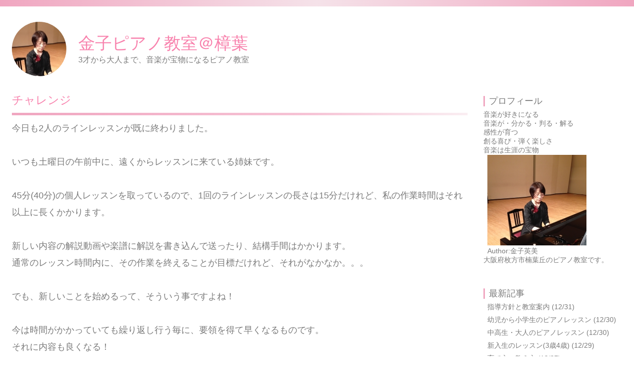

--- FILE ---
content_type: text/html; charset=utf-8
request_url: https://harmony0605.jp/blog-entry-152.html
body_size: 7383
content:
<!DOCTYPE html>
<html>
<head>
	<meta charset="utf-8">
	<meta http-equiv="X-UA-Compatible" content="IE=edge">
	<title>チャレンジ - 金子ピアノ教室＠樟葉</title>
		<meta name="viewport" content="width=device-width, initial-scale=1">
	<meta http-equiv="X-UA-Compatible" content="IE=edge" />
	<meta name="author" content="harmony0605" />
	<link rel="stylesheet" href="https://blog-imgs-166.fc2.com/h/a/r/harmony0605/css/dcd34.css" />

	<link rel="alternate" type="application/rss+xml" href="https://harmony0605.jp/?xml" title="RSS" />

			<link rel="next" href="https://harmony0605.jp/blog-entry-153.html">	<link rel="prev" href="https://harmony0605.jp/blog-entry-151.html">	<link rel="start" href="https://harmony0605.jp/" />

<!--[if lt IE 9]>
<script src="https://static.fc2.com/js/blog_portal/lib/jquery-1.11.1.min.js"></script>
<script src="https://static.fc2.com/sh_js/html5shiv.js"></script>
<script>
$(function(){
	$('#l-main_inner .topentry:nth-child(even)').addClass('entry_even');
	$('#l-main_inner .topentry:nth-child(odd)').addClass('entry_odd');
});
</script>
<![endif]-->
</head>
<body class="">
	<header id="l-header">
		<div id="l-header_inner">

			<div class="header_summary_wrap">
				<!--プロフィールイメージ-->
					<div class="plofili_img">
						<a href="https://harmony0605.jp/">
							<div class="plofili_img_mask" style="background: url(https://blog-imgs-124.fc2.com/h/a/r/harmony0605/ACFF02EA-13A9-4030-BDCA-8CEF4C788FF7s.jpeg) no-repeat center center;background-size: 200px auto;">
							</div>
						</a>
					</div>
				
				<div class="header_summary there_myimage">
					<h1 class="blog_name"><a href="https://harmony0605.jp/">金子ピアノ教室＠樟葉</a></h1>
					<p class="blog_introduction">3才から大人まで、音楽が宝物になるピアノ教室</p>
				</div>
			</div>


		</div>
	</header>

	<div id="l-container">
		<div id="l-main" class="">
			<div id="l-main_inner">
				<!-- 記事繰り返し表示(トップ記事一覧) -->
															

													<article class="topentry permanent_area" id="e152">
								<header>
									<h2 class="topentry_title">
										<a href="https://harmony0605.jp/blog-entry-152.html">
											<span>チャレンジ</span>
										</a>
									</h2>
								</header>

								<div class="entry_body">
									<div class="topentry_text">
										今日も2人のラインレッスンが既に終わりました。<br><br>いつも土曜日の午前中に、遠くからレッスンに来ている姉妹です。<br><br>45分(40分)の個人レッスンを取っているので、1回のラインレッスンの長さは15分だけれど、私の作業時間はそれ以上に長くかかります。<br><br>新しい内容の解説動画や楽譜に解説を書き込んで送ったり、結構手間はかかります。<br>通常のレッスン時間内に、その作業を終えることが目標だけれど、それがなかなか。。。<br><br>でも、新しいことを始めるって、そういう事ですよね！<br><br>今は時間がかかっていても繰り返し行う毎に、要領を得て早くなるものです。<br>それに内容も良くなる！<br><br>私が、ペース・メソッドのレッスンを始めた頃は、とーーーっても長い時間をかけてレッスン準備をしていたけれど、ずーーーっと続けてきたので、今ではあっという間に昔より良い内容のレッスンが出来る様になりました。<br><br>だから、今は仕方ないんです。<br><br>2年位前に購入したiPad Pro！<br>これも大いに役立っています。<br><br>Proの機能は全部使いきれていないけれど、まあそんなもんですね！<br><br>メゲずにチャレンジしていきます。<br><br>何よりも、感染の心配をせずにレッスンに集中出来ること！<br>家の中に長い間いることになっている皆さんの気持ちを充実させ、音楽の力も向上させることが出来ること。<br><br>これは、とっても大きなメリットです。<br>コロナのことばかり心配することなく、今を充実させられます。<br>生活にメリハリを付けることが出来ていると思います。<br><br>金子ピアノ教室＠樟葉<br><br>追記⑴<br>仲間の先生に教えて貰って購入したアプリGoodNotes！<br>普段からレッスン記録に使っていますが、今回もこのGoodNotesが大活躍です。<br>教えて下さったH先生、本当にありがとうございます。<br><img src ="https://blog-imgs-131.fc2.com/h/a/r/harmony0605/fc2blog_202003071125337ca.jpg"/><br><br>追記⑵<br>今頃、きっと薬の開発！<br>コロナに効く薬！<br>きっと必死に研究されているのかなあ？？？<br>皆んな皆んな、専門分野というのは、緻密な努力の積み重ねで成り立っています。<br>子供！厳しく！強く！諦めず！…そして丁寧に、優しく導こう！<br>それが簡単に、自然にできるようになりたいです。<br><br>追記⑶<br>今朝7:43、午後のラインレッスンの方から連絡あり、宿題プリントの写真を送って下さいました。<br>私も直ぐに返信！<br>さっすが～！<br>フルにお仕事をされている方は、休日も早いのね！？<br>私も元気をもらいました。<br>真似は出来ないけれど、見習います。<br><br>こうやって、見習いたい方がたくさんおられ、それで私が前向きでいられます。<br>ありがとうございます。<br><br>追記⑸<br>昨日夕方、「ラインレッスン、やっぱり気になるのでうちもさせて下さい」と連絡がありました。<br>「ええ、どうぞどうぞ！」<br>明日の日曜日にすることになりました。良かった！<br><div class="fc2_footer" style="text-align:left;vertical-align:middle;height:auto;">
<div class="fc2button-clap" data-clap-url="//blogvote.fc2.com/pickup/harmony0605/152/clap" id="fc2button-clap-152" style="vertical-align:top;border:none;display:inline;margin-right:2px;">
<script type="text/javascript">
(function(d) {
var img = new Image();
d.getElementById("fc2button-clap-152").appendChild(img);
img.src = '//static.fc2.com/image/clap/number/white/2.gif';
(function(s) { s.cursor = 'pointer'; s.border = 0; s.verticalAlign = 'top'; s.margin = '0'; s.padding = '0'; })(img.style);
var clap = function() { window.open('//blogvote.fc2.com/pickup/harmony0605/152/clap')};
if (img.addEventListener) { img.addEventListener('click', clap, false); } else if (img.attachEvent) { img.attachEvent('onclick', clap); }
})(document);
</script>
</div>


</div>
									</div>
																											<div class="entry_footer">
										<span class="date">
											<span class="date_y">2020</span>/<span class="date_m">03</span>/<span class="date_d">07</span>
										</span>

										<div class="entry_data">
																							<a href="https://harmony0605.jp/blog-entry-152.html#comment-top" class="comment" title="コメントの投稿"><i class="comment_icon tpl_icon"></i>0</a>
																																	<span class="category_title">Category :</span>
											<a href="/blog-category-20.html" class="category" title="このカテゴリ一覧を見る">ラインと動画によるピアノレッスン</a>
										</div>

										
									</div>
								</div><!--/entry_body-->
							</article>
																					<!-- /記事繰り返し表示(トップ記事一覧) -->

											<!-- ページャ 記事 -->
						<div class="page_navi">
															<a class="pager_prev" href="https://harmony0605.jp/blog-entry-153.html">
									<i class="prev_icon tpl_icon"></i><span>Prev Page</span>
								</a>
							
															<a class="pager_next" href="https://harmony0605.jp/blog-entry-151.html">
									<span>Next Page</span><i class="next_icon tpl_icon"></i>
								</a>
													</div>
						<!-- ページャ 記事 -->
					


					<!-- コメント投稿フォーム -->
											<div class="comment_area sub_contents">
							<h2 id="comment-top" class="sub_contents_title">コメント</h2>
							<form action="https://harmony0605.jp/blog-entry-152.html?m2=form" method="post" name="comment_form" id="comment_form">
								<div class="comment_form_wrap cf">
									<div class="form_title">
										<input type="hidden" name="mode" value="regist" />
										<input type="hidden" name="comment[no]" value="152" />
										<label for="name">名前</label>
									</div>
									<div class="form_input">
										<input id="name" class="input_text" type="text" name="comment[name]" size="30" value="" />
									</div>
									<div class="form_title">
										<label for="subject">タイトル</label>
									</div>
									<div class="form_input">
										<input id="subject" class="input_text" name="comment[title]" type="text" size="30" value="No title" onblur="if(this.value == '') this.value='No title';" onfocus="if(this.value == 'No title') this.value='';" />
									</div>
									<div class="form_title">
										<label for="mail">メールアドレス</label>
									</div>
									<div class="form_input">
										<input id="mail" class="input_text" type="text" name="comment[mail]" size="30" value="" />
									</div>
									<div class="form_title">
										<label for="url">URL</label>
									</div>
									<div class="form_input">
										<input id="url" class="input_text" type="text" name="comment[url]" size="30" value="" />
									</div>

									<div class="form_title">
										<label for="pass">パスワード</label>
									</div>
									<div class="form_input">
										<input id="pass" class="input_text" type="password" name="comment[pass]" size="20" />
									</div>
									<div class="form_title himitu_title">
										非公開コメント									</div>
									<div class="form_input">
										<input id="himitu" type="checkbox" name="comment[himitu]" /><label class="himitu_label" for="himitu">管理者にだけ表示を許可する</label>
									</div>

									<div class="form_title">
										<label for="comment">本文</label>
									</div>
									<div class="comment_tool_wrap">
										<script type="text/javascript" src="https://static.fc2.com/js/blog/view/comment/comment_toolbar_ja.min.js?2017040501"></script>
									</div>
									<div class="form_textarea">
										<textarea id="comment" cols="20" rows="5" name="comment[body]"></textarea>
									</div>
								</div>

								<p class="form_btn"><input type="submit" value="送信" /></p>
							</form>
													</div>
										<!-- /コメント投稿フォーム -->

					<!-- コメント編集フォーム -->
										<!-- /コメント編集フォーム -->


					<!-- トラックバックURL表示(記事内) -->
										<!-- /トラックバックURL表示(記事内) -->

					

			</div><!-- /#l-main_inner -->
		</div><!-- /#l-main -->

		<div id="l-sidecontents">
							
					<aside class="plugin_first sidecontents_area plg_area">
						<h2 class="plg_title" style="text-align:left">プロフィール</h2>
													<div class="plg_desc_header" style="text-align:left">音楽が好きになる<br/>音楽が・分かる・判る・解る<br/>感性が育つ<br/>創る喜び・弾く楽しさ<br/>音楽は生涯の宝物</div>
													<div class="plg_body cf" style="text-align:left"><p class="plugin-myimage" style="text-align:left">
<img src="https://blog-imgs-124.fc2.com/h/a/r/harmony0605/ACFF02EA-13A9-4030-BDCA-8CEF4C788FF7s.jpeg" alt="harmony0605">
</p>
<p style="text-align:left">
Author:金子英美<br>
</p></div>
													<div class="plg_desc_footer" style="text-align:left">
大阪府枚方市楠葉丘のピアノ教室です。</div>
											</aside>
				
					<aside class="plugin_first sidecontents_area plg_area">
						<h2 class="plg_title" style="text-align:left">最新記事</h2>
													<div class="plg_body cf" style="text-align:left"><ul>
<li style="text-align:left">
<a href="https://harmony0605.jp/blog-entry-10.html" title="指導方針と教室案内">指導方針と教室案内 (12/31)</a>
</li><li style="text-align:left">
<a href="https://harmony0605.jp/blog-entry-371.html" title="幼児から小学生のピアノレッスン">幼児から小学生のピアノレッスン (12/30)</a>
</li><li style="text-align:left">
<a href="https://harmony0605.jp/blog-entry-375.html" title="中高生・大人のピアノレッスン">中高生・大人のピアノレッスン (12/30)</a>
</li><li style="text-align:left">
<a href="https://harmony0605.jp/blog-entry-466.html" title="新入生のレッスン(3歳4歳)">新入生のレッスン(3歳4歳) (12/29)</a>
</li><li style="text-align:left">
<a href="https://harmony0605.jp/blog-entry-368.html" title="育て方　教え方">育て方　教え方 (12/27)</a>
</li></ul></div>
											</aside>
				
					<aside class="plugin_first sidecontents_area plg_area">
						<h2 class="plg_title" style="text-align:left">カテゴリ</h2>
													<div class="plg_body cf" style="text-align:left"><div>
<div style="text-align:left">
<a href="https://harmony0605.jp/blog-category-3.html" title="お知らせ">お知らせ (17)</a>
</div><div style="text-align:left">
<a href="https://harmony0605.jp/blog-category-7.html" title="教室案内">教室案内 (4)</a>
</div><div style="text-align:left">
<a href="https://harmony0605.jp/blog-category-11.html" title="ペース・メソッド">ペース・メソッド (21)</a>
</div><div style="text-align:left">
<a href="https://harmony0605.jp/blog-category-2.html" title="教材のこと">教材のこと (5)</a>
</div><div style="text-align:left">
<a href="https://harmony0605.jp/blog-category-9.html" title="幼児のピアノレッスン">幼児のピアノレッスン (47)</a>
</div><div style="text-align:left">
<a href="https://harmony0605.jp/blog-category-10.html" title="小学生のピアノレッスン">小学生のピアノレッスン (36)</a>
</div><div style="text-align:left">
<a href="https://harmony0605.jp/blog-category-14.html" title="中高生のピアノレッスン">中高生のピアノレッスン (29)</a>
</div><div style="text-align:left">
<a href="https://harmony0605.jp/blog-category-15.html" title="大学生のピアノレッスン">大学生のピアノレッスン (1)</a>
</div><div style="text-align:left">
<a href="https://harmony0605.jp/blog-category-16.html" title="大人のピアノレッスン">大人のピアノレッスン (17)</a>
</div><div style="text-align:left">
<a href="https://harmony0605.jp/blog-category-20.html" title="ラインと動画によるピアノレッスン">ラインと動画によるピアノレッスン (22)</a>
</div><div style="text-align:left">
<a href="https://harmony0605.jp/blog-category-21.html" title="音楽高校・音楽大学入試">音楽高校・音楽大学入試 (7)</a>
</div><div style="text-align:left">
<a href="https://harmony0605.jp/blog-category-6.html" title="発表会">発表会 (86)</a>
</div><div style="text-align:left">
<a href="https://harmony0605.jp/blog-category-12.html" title="グループレッスン">グループレッスン (4)</a>
</div><div style="text-align:left">
<a href="https://harmony0605.jp/blog-category-13.html" title="音楽教育を考える">音楽教育を考える (27)</a>
</div><div style="text-align:left">
<a href="https://harmony0605.jp/blog-category-5.html" title="教える為の勉強">教える為の勉強 (17)</a>
</div><div style="text-align:left">
<a href="https://harmony0605.jp/blog-category-1.html" title="レッスンのひとこま">レッスンのひとこま (22)</a>
</div><div style="text-align:left">
<a href="https://harmony0605.jp/blog-category-4.html" title="暮らしの中で">暮らしの中で (78)</a>
</div><div style="text-align:left">
<a href="https://harmony0605.jp/blog-category-17.html" title="ピアノの練習">ピアノの練習 (16)</a>
</div><div style="text-align:left">
<a href="https://harmony0605.jp/blog-category-22.html" title="楽器について">楽器について (4)</a>
</div><div style="text-align:left">
<a href="https://harmony0605.jp/blog-category-18.html" title="子育て">子育て (25)</a>
</div><div style="text-align:left">
<a href="https://harmony0605.jp/blog-category-19.html" title="ピアノ教師の想い">ピアノ教師の想い (26)</a>
</div><div style="text-align:left">
<a href="https://harmony0605.jp/blog-category-0.html" title="未分類">未分類 (0)</a>
</div></div></div>
											</aside>
				
					<aside class="plugin_first sidecontents_area plg_area">
						<h2 class="plg_title" style="text-align:left">月別アーカイブ</h2>
													<div class="plg_body cf" style="text-align:left"><ul>
<li style="text-align:left">
<a href="https://harmony0605.jp/blog-date-203312.html" title="2033/12">2033/12 (11)</a>
</li><li style="text-align:left">
<a href="https://harmony0605.jp/blog-date-202601.html" title="2026/01">2026/01 (4)</a>
</li><li style="text-align:left">
<a href="https://harmony0605.jp/blog-date-202512.html" title="2025/12">2025/12 (5)</a>
</li><li style="text-align:left">
<a href="https://harmony0605.jp/blog-date-202511.html" title="2025/11">2025/11 (2)</a>
</li><li style="text-align:left">
<a href="https://harmony0605.jp/blog-date-202510.html" title="2025/10">2025/10 (2)</a>
</li><li style="text-align:left">
<a href="https://harmony0605.jp/blog-date-202509.html" title="2025/09">2025/09 (5)</a>
</li><li style="text-align:left">
<a href="https://harmony0605.jp/blog-date-202508.html" title="2025/08">2025/08 (5)</a>
</li><li style="text-align:left">
<a href="https://harmony0605.jp/blog-date-202507.html" title="2025/07">2025/07 (4)</a>
</li><li style="text-align:left">
<a href="https://harmony0605.jp/blog-date-202506.html" title="2025/06">2025/06 (4)</a>
</li><li style="text-align:left">
<a href="https://harmony0605.jp/blog-date-202505.html" title="2025/05">2025/05 (4)</a>
</li><li style="text-align:left">
<a href="https://harmony0605.jp/blog-date-202504.html" title="2025/04">2025/04 (1)</a>
</li><li style="text-align:left">
<a href="https://harmony0605.jp/blog-date-202503.html" title="2025/03">2025/03 (1)</a>
</li><li style="text-align:left">
<a href="https://harmony0605.jp/blog-date-202502.html" title="2025/02">2025/02 (4)</a>
</li><li style="text-align:left">
<a href="https://harmony0605.jp/blog-date-202501.html" title="2025/01">2025/01 (7)</a>
</li><li style="text-align:left">
<a href="https://harmony0605.jp/blog-date-202412.html" title="2024/12">2024/12 (5)</a>
</li><li style="text-align:left">
<a href="https://harmony0605.jp/blog-date-202411.html" title="2024/11">2024/11 (4)</a>
</li><li style="text-align:left">
<a href="https://harmony0605.jp/blog-date-202410.html" title="2024/10">2024/10 (1)</a>
</li><li style="text-align:left">
<a href="https://harmony0605.jp/blog-date-202409.html" title="2024/09">2024/09 (6)</a>
</li><li style="text-align:left">
<a href="https://harmony0605.jp/blog-date-202408.html" title="2024/08">2024/08 (3)</a>
</li><li style="text-align:left">
<a href="https://harmony0605.jp/blog-date-202407.html" title="2024/07">2024/07 (1)</a>
</li><li style="text-align:left">
<a href="https://harmony0605.jp/blog-date-202406.html" title="2024/06">2024/06 (1)</a>
</li><li style="text-align:left">
<a href="https://harmony0605.jp/blog-date-202405.html" title="2024/05">2024/05 (2)</a>
</li><li style="text-align:left">
<a href="https://harmony0605.jp/blog-date-202404.html" title="2024/04">2024/04 (3)</a>
</li><li style="text-align:left">
<a href="https://harmony0605.jp/blog-date-202403.html" title="2024/03">2024/03 (7)</a>
</li><li style="text-align:left">
<a href="https://harmony0605.jp/blog-date-202402.html" title="2024/02">2024/02 (4)</a>
</li><li style="text-align:left">
<a href="https://harmony0605.jp/blog-date-202401.html" title="2024/01">2024/01 (6)</a>
</li><li style="text-align:left">
<a href="https://harmony0605.jp/blog-date-202312.html" title="2023/12">2023/12 (5)</a>
</li><li style="text-align:left">
<a href="https://harmony0605.jp/blog-date-202311.html" title="2023/11">2023/11 (2)</a>
</li><li style="text-align:left">
<a href="https://harmony0605.jp/blog-date-202310.html" title="2023/10">2023/10 (2)</a>
</li><li style="text-align:left">
<a href="https://harmony0605.jp/blog-date-202309.html" title="2023/09">2023/09 (4)</a>
</li><li style="text-align:left">
<a href="https://harmony0605.jp/blog-date-202308.html" title="2023/08">2023/08 (6)</a>
</li><li style="text-align:left">
<a href="https://harmony0605.jp/blog-date-202307.html" title="2023/07">2023/07 (3)</a>
</li><li style="text-align:left">
<a href="https://harmony0605.jp/blog-date-202306.html" title="2023/06">2023/06 (4)</a>
</li><li style="text-align:left">
<a href="https://harmony0605.jp/blog-date-202305.html" title="2023/05">2023/05 (5)</a>
</li><li style="text-align:left">
<a href="https://harmony0605.jp/blog-date-202304.html" title="2023/04">2023/04 (4)</a>
</li><li style="text-align:left">
<a href="https://harmony0605.jp/blog-date-202303.html" title="2023/03">2023/03 (3)</a>
</li><li style="text-align:left">
<a href="https://harmony0605.jp/blog-date-202302.html" title="2023/02">2023/02 (4)</a>
</li><li style="text-align:left">
<a href="https://harmony0605.jp/blog-date-202301.html" title="2023/01">2023/01 (3)</a>
</li><li style="text-align:left">
<a href="https://harmony0605.jp/blog-date-202212.html" title="2022/12">2022/12 (3)</a>
</li><li style="text-align:left">
<a href="https://harmony0605.jp/blog-date-202211.html" title="2022/11">2022/11 (7)</a>
</li><li style="text-align:left">
<a href="https://harmony0605.jp/blog-date-202210.html" title="2022/10">2022/10 (7)</a>
</li><li style="text-align:left">
<a href="https://harmony0605.jp/blog-date-202209.html" title="2022/09">2022/09 (2)</a>
</li><li style="text-align:left">
<a href="https://harmony0605.jp/blog-date-202208.html" title="2022/08">2022/08 (8)</a>
</li><li style="text-align:left">
<a href="https://harmony0605.jp/blog-date-202207.html" title="2022/07">2022/07 (6)</a>
</li><li style="text-align:left">
<a href="https://harmony0605.jp/blog-date-202206.html" title="2022/06">2022/06 (2)</a>
</li><li style="text-align:left">
<a href="https://harmony0605.jp/blog-date-202205.html" title="2022/05">2022/05 (7)</a>
</li><li style="text-align:left">
<a href="https://harmony0605.jp/blog-date-202204.html" title="2022/04">2022/04 (5)</a>
</li><li style="text-align:left">
<a href="https://harmony0605.jp/blog-date-202203.html" title="2022/03">2022/03 (5)</a>
</li><li style="text-align:left">
<a href="https://harmony0605.jp/blog-date-202202.html" title="2022/02">2022/02 (5)</a>
</li><li style="text-align:left">
<a href="https://harmony0605.jp/blog-date-202201.html" title="2022/01">2022/01 (6)</a>
</li><li style="text-align:left">
<a href="https://harmony0605.jp/blog-date-202112.html" title="2021/12">2021/12 (9)</a>
</li><li style="text-align:left">
<a href="https://harmony0605.jp/blog-date-202111.html" title="2021/11">2021/11 (10)</a>
</li><li style="text-align:left">
<a href="https://harmony0605.jp/blog-date-202110.html" title="2021/10">2021/10 (6)</a>
</li><li style="text-align:left">
<a href="https://harmony0605.jp/blog-date-202109.html" title="2021/09">2021/09 (8)</a>
</li><li style="text-align:left">
<a href="https://harmony0605.jp/blog-date-202108.html" title="2021/08">2021/08 (9)</a>
</li><li style="text-align:left">
<a href="https://harmony0605.jp/blog-date-202107.html" title="2021/07">2021/07 (4)</a>
</li><li style="text-align:left">
<a href="https://harmony0605.jp/blog-date-202106.html" title="2021/06">2021/06 (5)</a>
</li><li style="text-align:left">
<a href="https://harmony0605.jp/blog-date-202105.html" title="2021/05">2021/05 (7)</a>
</li><li style="text-align:left">
<a href="https://harmony0605.jp/blog-date-202104.html" title="2021/04">2021/04 (6)</a>
</li><li style="text-align:left">
<a href="https://harmony0605.jp/blog-date-202103.html" title="2021/03">2021/03 (8)</a>
</li><li style="text-align:left">
<a href="https://harmony0605.jp/blog-date-202102.html" title="2021/02">2021/02 (4)</a>
</li><li style="text-align:left">
<a href="https://harmony0605.jp/blog-date-202101.html" title="2021/01">2021/01 (6)</a>
</li><li style="text-align:left">
<a href="https://harmony0605.jp/blog-date-202012.html" title="2020/12">2020/12 (6)</a>
</li><li style="text-align:left">
<a href="https://harmony0605.jp/blog-date-202011.html" title="2020/11">2020/11 (6)</a>
</li><li style="text-align:left">
<a href="https://harmony0605.jp/blog-date-202010.html" title="2020/10">2020/10 (4)</a>
</li><li style="text-align:left">
<a href="https://harmony0605.jp/blog-date-202009.html" title="2020/09">2020/09 (5)</a>
</li><li style="text-align:left">
<a href="https://harmony0605.jp/blog-date-202008.html" title="2020/08">2020/08 (8)</a>
</li><li style="text-align:left">
<a href="https://harmony0605.jp/blog-date-202007.html" title="2020/07">2020/07 (10)</a>
</li><li style="text-align:left">
<a href="https://harmony0605.jp/blog-date-202006.html" title="2020/06">2020/06 (6)</a>
</li><li style="text-align:left">
<a href="https://harmony0605.jp/blog-date-202005.html" title="2020/05">2020/05 (10)</a>
</li><li style="text-align:left">
<a href="https://harmony0605.jp/blog-date-202004.html" title="2020/04">2020/04 (17)</a>
</li><li style="text-align:left">
<a href="https://harmony0605.jp/blog-date-202003.html" title="2020/03">2020/03 (17)</a>
</li><li style="text-align:left">
<a href="https://harmony0605.jp/blog-date-202002.html" title="2020/02">2020/02 (9)</a>
</li><li style="text-align:left">
<a href="https://harmony0605.jp/blog-date-202001.html" title="2020/01">2020/01 (7)</a>
</li><li style="text-align:left">
<a href="https://harmony0605.jp/blog-date-201912.html" title="2019/12">2019/12 (8)</a>
</li><li style="text-align:left">
<a href="https://harmony0605.jp/blog-date-201911.html" title="2019/11">2019/11 (15)</a>
</li><li style="text-align:left">
<a href="https://harmony0605.jp/blog-date-201910.html" title="2019/10">2019/10 (10)</a>
</li><li style="text-align:left">
<a href="https://harmony0605.jp/blog-date-201909.html" title="2019/09">2019/09 (9)</a>
</li><li style="text-align:left">
<a href="https://harmony0605.jp/blog-date-201908.html" title="2019/08">2019/08 (6)</a>
</li><li style="text-align:left">
<a href="https://harmony0605.jp/blog-date-201907.html" title="2019/07">2019/07 (6)</a>
</li><li style="text-align:left">
<a href="https://harmony0605.jp/blog-date-201906.html" title="2019/06">2019/06 (8)</a>
</li><li style="text-align:left">
<a href="https://harmony0605.jp/blog-date-201905.html" title="2019/05">2019/05 (25)</a>
</li><li style="text-align:left">
<a href="https://harmony0605.jp/blog-date-201904.html" title="2019/04">2019/04 (14)</a>
</li><li style="text-align:left">
<a href="https://harmony0605.jp/blog-date-201903.html" title="2019/03">2019/03 (3)</a>
</li><li style="text-align:left">
<a href="https://harmony0605.jp/blog-date-201902.html" title="2019/02">2019/02 (10)</a>
</li></ul></div>
											</aside>
				
					<aside class="plugin_first sidecontents_area plg_area">
						<h2 class="plg_title" style="text-align:left">最新コメント</h2>
													<div class="plg_body cf" style="text-align:left"><ul>
</ul></div>
											</aside>
				
					<aside class="plugin_first sidecontents_area plg_area">
						<h2 class="plg_title" style="text-align:left">アクセスカウンター</h2>
													<div class="plg_body cf" style="text-align:left"><div class="plugin-freearea" style="text-align:left">
  <!-- FC2カウンター ここから -->
<script language="javascript" type="text/javascript" src="//counter1.fc2.com/counter.php?id=35760168&main=1"></script><noscript><img src="//counter1.fc2.com/counter_img.php?id=35760168&main=1" /></noscript>
<!-- FC2カウンター ここまで -->
</div></div>
											</aside>
				
					<aside class="plugin_first sidecontents_area plg_area">
						<h2 class="plg_title" style="text-align:left">メールフォーム</h2>
													<div class="plg_desc_header" style="text-align:left">お問い合わせは、下のメールフオームをご利用下さい。
必要事項をご記入後、「確認」をクリックして下さい。その後、認証用数字を打ち込み送信お願いいたします。</div>
													<div class="plg_body cf" style="text-align:left"><form action="https://harmony0605.jp/blog-entry-152.html?m2=form" method="post">
  <p class="plugin-mail" style="text-align:left">
    名前:  <input type="text" size="10" name="formmail[name]"  value="" maxlength="100" style="width:90%;" /><br />
    メール:<input type="text" size="10" name="formmail[mail]"  value="" maxlength="150" style="width:90%;" /><br />
    件名:  <input type="text" size="10" name="formmail[title]" value="" maxlength="150" style="width:90%;" /><br />
    本文:<br />
    <textarea name="formmail[body]" cols="10" rows="6" style="width:90%;"></textarea>
    <input type="submit" value=" 確認 " />
    <input type="hidden" name="mode" value="formmail" />
    <input type="hidden" name="formmail[no]" value="305760" />
  </p>
</form></div>
													<div class="plg_desc_footer" style="text-align:left">迅速な対応をしております。１日経過しても返信がない場合は、何らかの機器的トラブルかもしれませんので、お電話にてメールを送ったことをお知らせ頂くと即時対応致します。072-850-3856(留守番電話にその旨、録音ください)</div>
											</aside>
				

				
					<aside class="plugin_second sidecontents_area plg_area">
						<h2 class="plg_title" style="text-align:left">リンク</h2>
													<div class="plg_body cf" style="text-align:left"><ul>
<li style="text-align:left"><a href="https://pacemethod-japan.jp/" title="ペース・メソッド" target="_blank">ペース・メソッド</a></li><li style="text-align:left"><a href="http://ear011.blog.fc2.com/" title="金子ピアノ教室ブログ(旧)" target="_blank">金子ピアノ教室ブログ(旧)</a></li><li style="text-align:left"><a href="http://ameblo.jp/pianopiano0804/" title="ENOMOTO🎵ぴあの教室@箕面" target="_blank">ENOMOTO🎵ぴあの教室@箕面</a></li><li style="text-align:left"><a href="http://mkpian.blog.fc2.com/" title="Clair sonorite(京都市左京区のピアノ教室)" target="_blank">Clair sonorite(京都市左京区のピアノ教室)</a></li><li style="text-align:left"><a href="http://web1.kcn.jp/nara-saidaiji-takaragaoka/" title="清原ピアノ教室ＨＰ" target="_blank">清原ピアノ教室ＨＰ</a></li><li style="text-align:left"><a href="http://organspc.syuriken.jp/shinkawapianocenter.html" title="シンカワピアノセンター" target="_blank">シンカワピアノセンター</a></li><li style="text-align:left"><a href="http://kids.wanpug.com/" title="イラストわんパグ" target="_blank">イラストわんパグ</a></li><li><a href="./?admin">管理画面</a></li>
</ul></div>
													<div class="plg_desc_footer" style="text-align:left"><a href="javascript:window.location.replace('https://blog.fc2.com/?linkid=harmony0605');">このブログをリンクに追加する</a></div>
											</aside>
				
					<aside class="plugin_second sidecontents_area plg_area">
						<h2 class="plg_title" style="text-align:left">検索フォーム</h2>
													<div class="plg_body cf" style="text-align:left"><form action="https://harmony0605.jp/blog-entry-152.html?m2=form" method="get">
<p class="plugin-search" style="text-align:left">
<input type="text" size="20" name="q" value="" maxlength="200"><br>
<input type="submit" value=" 検索 ">
</p>
</form></div>
											</aside>
				
					<aside class="plugin_second sidecontents_area plg_area">
						<h2 class="plg_title" style="text-align:left">RSSリンクの表示</h2>
													<div class="plg_body cf" style="text-align:left"><ul>
<li style="text-align:left"><a href="https://harmony0605.jp/?xml">最近記事のRSS</a></li>
<li style="text-align:left"><a href="https://harmony0605.jp/?xml&comment">最新コメントのRSS</a></li>
</ul></div>
											</aside>
				
					<aside class="plugin_second sidecontents_area plg_area">
						<h2 class="plg_title" style="text-align:left">ＱＲコード</h2>
													<div class="plg_body cf" style="text-align:left"><div class="plugin-qrcode" style="text-align:left"><img src="https://blog-imgs-124.fc2.com/h/a/r/harmony0605/e7621af62.jpg" alt="QR"></div></div>
											</aside>
				
					</div><!-- /l-sidecontents -->
	</div><!-- /container -->

	<footer id="l-footer">
		<div class="footer_inner">

			

			<div class="powered_wrap">
				<p class="powered">Powered by FC2ブログ</p>
				<!--Don't delete--><p class="ad"><!-- genre:8 --><!-- sub_genre:34 --><!-- sp_banner:1 --><!-- passive:0 --><!-- lang:ja --><!-- HeadBar:0 --><!-- VT:blog --><!-- nad:1 --> </p>
				<p class="copyright">Copyright &copy; 金子ピアノ教室＠樟葉 All Rights Reserved.</p>
			</div>


		</div>
	</footer>
<!-- [FC2 Analyzer] //analyzer.fc2.com/  -->
<script language="javascript" src="//analyzer54.fc2.com/ana/processor.php?uid=2840359" type="text/javascript"></script>
<noscript><div align="right"><img src="//analyzer54.fc2.com/ana/icon.php?uid=2840359&ref=&href=&wid=0&hei=0&col=0" /></div></noscript>
<!-- [FC2 Analyzer]  -->

<script type="text/javascript" charset="utf-8" src="https://admin.blog.fc2.com/dctanalyzer.php" defer></script>
<script type="text/javascript" charset="utf-8" src="//static.fc2.com/comment.js" defer></script>
<script type="text/javascript" src="//static.fc2.com/js/blog/blog_res.js" defer></script>
</body>
</html>